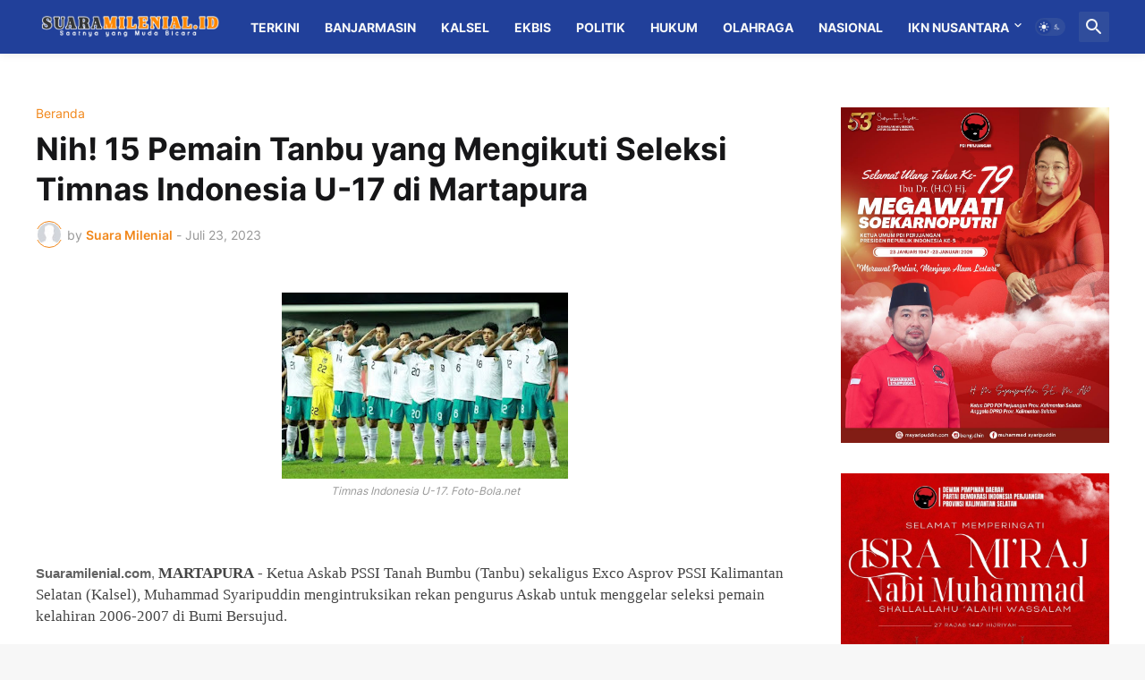

--- FILE ---
content_type: text/html; charset=utf-8
request_url: https://www.google.com/recaptcha/api2/aframe
body_size: 267
content:
<!DOCTYPE HTML><html><head><meta http-equiv="content-type" content="text/html; charset=UTF-8"></head><body><script nonce="7CX4EMpr_UkndtrMF935Ww">/** Anti-fraud and anti-abuse applications only. See google.com/recaptcha */ try{var clients={'sodar':'https://pagead2.googlesyndication.com/pagead/sodar?'};window.addEventListener("message",function(a){try{if(a.source===window.parent){var b=JSON.parse(a.data);var c=clients[b['id']];if(c){var d=document.createElement('img');d.src=c+b['params']+'&rc='+(localStorage.getItem("rc::a")?sessionStorage.getItem("rc::b"):"");window.document.body.appendChild(d);sessionStorage.setItem("rc::e",parseInt(sessionStorage.getItem("rc::e")||0)+1);localStorage.setItem("rc::h",'1769241818825');}}}catch(b){}});window.parent.postMessage("_grecaptcha_ready", "*");}catch(b){}</script></body></html>